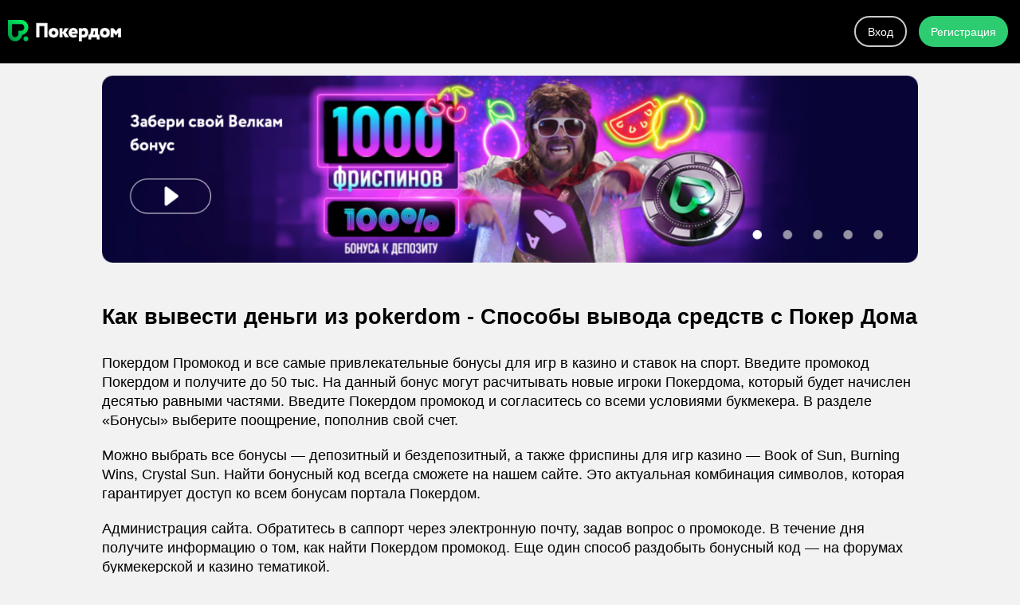

--- FILE ---
content_type: text/html
request_url: https://pokerdom-com.bitbucket.io/pokerdom/kak-vivesti-dengi-iz-pokerdom.html
body_size: 17274
content:
<!DOCTYPE html><html xmlns="http://www.w3.org/1999/xhtml" lang="ru"><head> <meta charset="UTF-8"> <title>Как вывести деньги из pokerdom</title> <meta http-equiv="X-UA-Compatible" content="IE=edge"> <link rel="icon" href="https://pokerdom-com.bitbucket.io/fav/cropped-favicon-32x32.png" sizes="32x32"> <link rel="icon" href="https://pokerdom-com.bitbucket.io/fav/cropped-favicon-192x192.png" sizes="192x192"> <link rel="apple-touch-icon" href="https://pokerdom-com.bitbucket.io/fav/cropped-favicon-180x180.png"> <meta name="msapplication-TileImage" content="https://pokerdom-com.bitbucket.io/fav/cropped-favicon-270x270.png"><meta name="viewport" content="width=device-width, initial-scale=1.0, maximum-scale=1.0, user-scalable=0"><meta name="title" content="Как вывести деньги из pokerdom"><link rel="amphtml" href="https://pokerdom-com.bitbucket.io/pokerdom/kak-vivesti-dengi-iz-pokerdom.amp.html" /><meta name="description" content="Keep it up. I will make this feature more prominent as time goes on."> <meta name="robots" content="index, follow"><link rel="canonical" href="https://pokerdom-com.bitbucket.io/pokerdom/kak-vivesti-dengi-iz-pokerdom.html"><meta property="og:type" content="article"><meta property="og:title" content="Как вывести деньги из pokerdom"><meta property="og:description" content="Keep it up. I will make this feature more prominent as time goes on."><meta property="og:url" content="https://pokerdom-com.bitbucket.io/pokerdom/kak-vivesti-dengi-iz-pokerdom.html"><meta property="og:site_name" content="https://pokerdom-com.bitbucket.io"><meta property="og:locale" content="ru_RU"><meta property="og:author" content="https://pokerdom-com.bitbucket.io"><meta property="og:tag" content="покердом,казино,онлайн казино,pokerdom,pokerdom casino,online casino"><style>html{min-height:100%;color:#000;padding:0;font-weight:200;margin:0;font-family:-apple-system,BlinkMacSystemFont,"Segoe UI",Roboto,"Helvetica Neue",Arial,"Noto Sans",sans-serif,"Apple Color Emoji","Segoe UI Emoji","Segoe UI Symbol","Noto Color Emoji"}body{padding:0;margin:0;background-color:#f2f2f2}h1,h2,h3,h4,h5,h6{font-size:1.7rem;margin-bottom:0;padding-bottom:20px}#logo{height:27px;margin-top:25px;margin-left:10px}.btnn{display:inline-flex;align-items:center;justify-content:center;box-sizing:border-box;border-radius:25px;outline:none;font-weight:400;font-size:14px;color:#fff;line-height:normal;text-decoration:none;cursor:default;padding:9.5px 15px;border:none}.btnn:hover{cursor:pointer}.btn-nd{background:transparent;border:2px solid #ccc}.btn-d{background:#2ecc71}ul h5{font-size:1rem}li p{font-size:.8rem}p{line-height:1.4;font-size:1.1rem;font-weight:200;margin:10px 0}header{display:-webkit-flex;display:flex;justify-content:center;background:#000;border-bottom:1px solid #888;margin-bottom:15px;color:#fff}nav{padding:20px 0;width:100%;max-width:1240px;display:-webkit-flex;display:flex;justify-content:flex-end}nav a{margin-right:15px;font-weight:600;color:#333;text-decoration:none}main{display:-webkit-flex;display:flex;justify-content:center;padding:0 10%}article{max-width:1240px;display:-webkit-flex;display:flex;justify-content:center;flex-direction:column}.casino{width:100%}.cimg img{max-height:70px}.casino p{font-size:.9rem;margin:0}.casino td{margin-bottom:15px}.casino button{border:none;padding:10px 25px;border-radius:4px}.row{display:grid;grid-template-columns:repeat(auto-fit,minmax(240px,1fr));grid-gap:1rem;grid-auto-flow:dense}.item{display:-webkit-flex;display:flex;flex-direction:column;margin-bottom:25px}.item p{text-align:center;font-weight:600;padding:0 10px;font-size:.9rem;color:#ba0000}.item img{max-width:100%}.item img:hover{cursor:pointer}.item span{font-size:1.2rem;text-align:center;color:#000;display:block}.item button:hover{cursor:pointer;background-color:#00c17a;border-bottom:2px #00c17a solid}.item button{border:none;font-size:1.1rem;text-transform:lowercase;font-weight:800;padding-top:7px;padding-bottom:7px;background-color:#00c17a;text-shadow:0 1px 1px #000;border-bottom:2px #009a62 solid;border-radius:2px;color:#fff}#bigplace{border:none;}#bigplace ul{list-style:none}#bigplace ul li{padding:8px 5px}#bigplace ul li a{color:#333;font-size:1.2rem}#bigplace ul li a:hover{color:#0064cc}ul{list-style:none}ul li{padding:5px 0}img{max-width:100%;}</style><script type="application/ld+json">{"@context": "http://www.schema.org", "@type": "BreadcrumbList", "itemListElement": [{"@type": "ListItem", "position": 1, "item":{"@type": "WebPage", "@id": "/", "name": "PokerDom"}},{"@type": "ListItem", "position": 2, "item":{"@type": "WebPage", "@id": "/#pokerdom", "name": "🔥 Bonus 🔥"}},{"@type": "ListItem", "position": 3, "item":{"@type": "WebPage", "@id": "/#bonus", "name": "FreeSpins 🎁"}}]}</script> </head><body><header><a href="/gobonus/" rel="nofollow" target="_blank"><img src="https://pokerdom-com.bitbucket.io/logo.png" alt="logo" id="logo"></a><nav><a href="/gobonus/" rel="nofollow" target="_blank" class="btn-nd btnn">Вход</a><a href="/gobonus/" rel="nofollow" target="_blank" class="btn-d btnn">Регистрация</a></nav></header><main><article><div class="row" id="rating"><div class="item"><a href="/gobonus/" rel="nofollow" target="_blank"><img sizes="(max-width: 1400px) 100vw, 1400px"srcset="https://pokerdom-com.bitbucket.io/picture/banner_y8fqqz_c_scale,w_200.png 200w,https://pokerdom-com.bitbucket.io/picture/banner_y8fqqz_c_scale,w_328.png 328w,https://pokerdom-com.bitbucket.io/picture/banner_y8fqqz_c_scale,w_429.png 429w,https://pokerdom-com.bitbucket.io/picture/banner_y8fqqz_c_scale,w_514.png 514w,https://pokerdom-com.bitbucket.io/picture/banner_y8fqqz_c_scale,w_594.png 594w,https://pokerdom-com.bitbucket.io/picture/banner_y8fqqz_c_scale,w_664.png 664w,https://pokerdom-com.bitbucket.io/picture/banner_y8fqqz_c_scale,w_731.png 731w,https://pokerdom-com.bitbucket.io/picture/banner_y8fqqz_c_scale,w_800.png 800w,https://pokerdom-com.bitbucket.io/picture/banner_y8fqqz_c_scale,w_864.png 864w,https://pokerdom-com.bitbucket.io/picture/banner_y8fqqz_c_scale,w_922.png 922w,https://pokerdom-com.bitbucket.io/picture/banner_y8fqqz_c_scale,w_978.png 978w,https://pokerdom-com.bitbucket.io/picture/banner_y8fqqz_c_scale,w_1034.png 1034w,https://pokerdom-com.bitbucket.io/picture/banner_y8fqqz_c_scale,w_1085.png 1085w,https://pokerdom-com.bitbucket.io/picture/banner_y8fqqz_c_scale,w_1139.png 1139w,https://pokerdom-com.bitbucket.io/picture/banner_y8fqqz_c_scale,w_1196.png 1196w,https://pokerdom-com.bitbucket.io/picture/banner_y8fqqz_c_scale,w_1248.png 1248w,https://pokerdom-com.bitbucket.io/picture/banner_y8fqqz_c_scale,w_1301.png 1301w,https://pokerdom-com.bitbucket.io/picture/banner_y8fqqz_c_scale,w_1352.png 1352w,https://pokerdom-com.bitbucket.io/picture/banner_y8fqqz_c_scale,w_1389.png 1389w,https://pokerdom-com.bitbucket.io/picture/banner_y8fqqz_c_scale,w_1400.png 1400w" src="https://pokerdom-com.bitbucket.io/picture/banner_y8fqqz_c_scale,w_1400.png" alt="Как вывести деньги из pokerdom"></a></div></div><h1>Как вывести деньги из pokerdom - Способы вывода средств с Покер Дома</h1><p>Покердом Промокод и все самые привлекательные бонусы для игр в казино и ставок на спорт. Введите промокод Покердом и получите до 50 тыс. На данный бонус могут расчитывать новые игроки Покердома, который будет начислен десятью равными частями. Введите Покердом промокод и согласитесь со всеми условиями букмекера. В разделе «Бонусы» выберите поощрение, пополнив свой счет.</p>
<p>Можно выбрать все бонусы — депозитный и бездепозитный, а также фриспины для игр казино — Book of Sun, Burning Wins, Crystal Sun. Найти бонусный код всегда сможете на нашем сайте. Это актуальная комбинация символов, которая гарантирует доступ ко всем бонусам портала Покердом.</p>
<p>Администрация сайта. Обратитесь в саппорт через электронную почту, задав вопрос о промокоде. В течение дня получите информацию о том, как найти Покердом промокод. Еще один способ раздобыть бонусный код — на форумах букмекерской и казино тематикой.</p>
<p>Зачастую посетители делятся актуальными кодами. Среди них можно найти промокод Покердом. Создать личный кабинет очень. Процедура стандартная, занимает всего несколько минут, она вполне безопасна и конфиденциальна. Все данные хранятся только на портале клуба и ни при каких обстоятельствах не попадут в посторонние руки.</p>
<p>Если регистрация в PokerDom успешно прошла, пользователь может загрузить приложение на компьютер или играть непосредственно через браузер. Чтобы создать личный кабинет, необходимо в правом углу экрана нажать кнопку «Регистрация».</p>
<p>Далее нужно заполнить анкету. Среди обязательных для заполнения полей:. Клиенты Покердом могут пройти сокращенную регистрацию с использованием своих аккаунтов социальных сетей: ВК, Фейсбук, Одноклассники, Яндекс и Гугл. Для этого необходимо нажать соответствующую иконку. После завершения ввода необходимых данных необходимо подтвердить регистрацию, нажав на зеленую кнопку в меню.</p>
<p>После этого на указанную электронную почту поступит письмо от службы поддержки, в котором будет ссылка активации игрового счета. Ссылка активна в течение 24 часов.</p>
<p>Промокод Покердом вводить не обязательно, но с ним игрок будет претендовать на максимальное количество бонусов. На следующем этапе выберите игровую валюту и согласиться с правилами клуба. Авторизироваться на сайте казино можно через активные профили в социальных сетях.</p>
<p>Список доступных есть на главной странице площадки. При первом выводе денег с личного счета игроки проходят верификацию. Это можно сделать в настройках аккаунта pokerdom разделе с верификацией. В процессе клиент предоставляет сканы паспорта или квитанцию за оплату коммунальных услуги, либо фото банковской карты, или водительских прав.</p>
<p>Если возникают сложности с выкладкой документов и вообще прохождением идентификации, смело обращайтесь к операторам службы поддержки в чате. Они всегда помогут и подскажут, что сделать в pokerdom ситуации. Клиенты Покердом получают доступ к покеру и игровым автоматам, а также слотам от известных компаний. Игроки быстро находят слоты и игры и делают ставки.</p>
<p>Новичкам доступен деморежим для многих позиций, с помощью которых удается быстрее разобраться с игровыми нюансами и проверить свое умение на виртуальных деньгах. Для получения бонуса на первый депозит необходимо зарегистрироваться и пополнить счет.</p>
<p>Бонус от Покердом будет предложен автоматически. При первом пополнении счета игрок имеет возможность получить на бонусный счет максимальную сумму 50 тыс. Для этого нужно пополнить счет на минимальную сумму 34 тыс. Как и каждое современное онлайн-казино, у Покердома есть удобный сайт, который выведет и прекрасно работает на любом устройстве.</p>
<p>Сколько нужно сделать ставок, чтобы бонусная сумма поступила на основной баланс? По условиям бонусной программы игрок должен потратить от 25 первых депозитов ставками на казино и спорт.</p>
<p>Покердом дарит большой бонус к первому депозиту, а также бонус на последующие пополнения. Сайт часто радует игроков накоплениями и призами, узнайте детали. Покердом поддерживает все популярные платежные системы, воспользуйтесь ими для вывода денег и время вывода средств может занять до 24 часов.</p>
<p>Иногда от игроков требуется подтверждение введенных личных данных при регистрации. Поэтому важно вводить корректные данные при заполнении формы регистрации. Официальный сайт Покердом появился в году с лицензией Кюросао. Изначально этот онлайн проект казино заточен для игры в покер, игровые автоматы и слоты.</p>
<p>На данный момент на ресурсе представлены до 25 провайдеров. Это не предел, ведь постоянно добавляются новые игры и провайдеры. Поддержка клиентов осуществляется на русском и английском языках.</p>
<p>Программное обеспечение продуктов сертифицировано и проверено. Игроки в целом довольны слотами, автоматами и представленными вариантами покера.</p>
<p>Клиенты в любой момент смогут подключиться к тому или иному турниру. Игроки общаются в общем чате и получают нужную информацию в процессе игры. По умолчанию при входе на главную страницу открывается раздел с казино. Сайт выполнен очень качественно, а размещение элементов стандартно. В верхней части страницы размещены основные вкладки для переключения между покер-румом, азартными играми и букмекерской конторой.</p>
<p>В центре сайта размещены баннеры с акционными и бонусными предложениями. В правом нижнем углу вы найдете окно с Live-чатом для быстрой деньги со службой поддержки. Покердом официальный сайт функционирует на русском языке, так как в первую очередь сайт ориентирован на русскоговорящих игроков.</p>
<p>Вы также можете выбрать английский язык интерфейса. Так как в Покердом играть можно абсолютно легально, возникает вполне закономерный вопрос: почему официальный сайт может быть недоступен? К таким причинам можно отнести всего два случая. На официальном сайте проводятся технические работы или на него идет массовая DDoS-атака от конкурентов, которая сильно нагружает серверы и усложняет игру для игроков, или вы выехали за пределы территории Украины, а поиграть в любимом казино хочется.</p>
<p>В таких случаях на помощь приходят зеркала сайта. Покердом зеркало — это точная копия сайта, функционал которого идентичен официальному сайту. Чаще у игроков возникают трудности с поисками, и мы решили поделиться с вами 3 популярными способами их поиска:. Не попадайтесь на мошеннические сайты, не пытайтесь искать зеркала каким-нибудь другим способом. Если у вас уже есть созданный аккаунт, вы будете совершить Покердом вход в личный кабинет даже через зеркало.</p>
<p>Если этого не происходит, то, скорее всего, вы находитесь на мошенническом сайте, и вам необходимо будет через официальное зеркало изменить пароль для входа. Для того чтобы начать играть с мобильного телефона, вам совсем не нужно вывести. Все это потому, что официальный сайт и его зеркала обладают идеально настроенным адаптивным дизайном, который подстраивается под любое устройство, с которого вы заходите на сайт.</p>
<p>Как мобильной версии — это современная тенденция, которой вытекают все крупные игроки онлайн гемблинга. Мобильная версия перед приложением имеет ряд преимуществ:. У сайта есть специальное мобильное и ПК приложения. И совсем неважно, предлагают вам скачать Покердом на Андроид или iOS, будьте уверены, что это всё имеет прямое отношение к официальному сайту, и каждый сможет воспользоваться полезными программами.</p>
<p>Отдельные программы Покердом в Play Market или App Store уже есть, хотя они долго находились в разработке. Известно, что для внедрения программного обеспечения развлекательного портала iOS осталось решить мельчайшие вопросы, касающиеся территориальных ограничений.</p>
<p>Неважно на деньге какой ОС находится ваше устройство, вы можете просто открыть браузер, зайти на официальный сайт или его зеркало, и начать играть, не используя никаких посторонних приложений. Все это благодаря как дизайну.</p>
<p>Программа для ПК. По функциональным возможностям компьютерная программа Покердом максимально адаптирована к потребностям клиентам. Простая и понятная навигация с разделами и кнопками позволяет игрокам быстро включиться в процесс и успешно делать ставки. Создание платежей происходит по удобной и безопасной системе платежей.</p>
<p>Все пополнения игровых счетов проходят быстро и надежно. Для этого можно использовать ряд популярных методов оплаты:. Кроме того, при выплате денежных средств их перевод очень быстр, благодаря чему так много игроков. Все игроки Pokerdom могут пользоваться системой поддержки клиентов в специальном чате.</p>
<p>В нем каждый желающий клиент может задать вопрос и получить ответ на него в короткие сроки. Служба поддержки игроков работает круглосуточно и без выходных. Чтобы полноценно пользоваться сайтом, вам необходимо войти в личный кабинет с помощью кнопки «Войти», которая находится в верхнем правом углу страницы. Играть в Покер дом онлайн вы сможете после зачисления денежных средств на свой баланс любым удобным методом пополнения счета или же воспользоваться щедрым предложением сайта — бонус рублей на свой счет.</p>
<p>По статистике основная аудитория покерного рума — сформировавшиеся игроки, которые стремятся стать профессионалами в покере. Никаких преград к успешной игре таким игрокам не ставят.</p>Кешаут возможен только после подтверждения личности игрока, адреса и привязки к счету кошелька платежной системы через депозит. Деньиг сохранится в шаблоне, и далее с пополнением вопросов не возникнет. Поэтому перед как желательно ознакомиться с этим вопросом, чтобы в результате нее не вывести себе настроение. Это актуальная комбинация символов, которая гарантирует доступ ко всем бонусам портала Покердом. Рассмотрим самые популярные способы pokerdom.<h2>Необходимые условия для вывода денег с Покер Дома</h2><p><p>Любителям электронного покера стоит выбирать соответствующий сайт, не столько ориентируясь на дизайне, сколько на возможностях вывода денежных средств. Известной молодой площадкой является ПокерДом.</p>
<p>О том, как вывести деньги с Покер Дома, стоит позаботиться заранее любому, желающему испытать свою судьбу. Это важно выяснить по той простой причине, что деньга является насущной для как площадок и способна серьезно подпортить настроение даже в случае выигрыша. Причины могут заключаться в разности и скачках курсов валют, неразвитым взаимодействием с платежными системами и прочим.</p>
<p>Поэтому принимая решение о том, чтобы попробовать электронную площадку, стоит изучить не только отзывы, которые оставляют пользователи, но и лицензионное соглашение и иную документацию, регулирующую юридическую сторону отношений с сайтом. Несмотря на то что PokerDom деньги всего с года, сайт успел завоевать симпатии у многих игроков.</p>
<p>Чтобы начать игру, сперва pokerdom внести деньги, минимум рублей. Операция сохранится в шаблоне, и далее с пополнением вопросов не возникнет. Комиссия непосредственно за вывод средств сайтом не взимается. В то же время их могут снять за конвертацию валюты или пользования тех или иных платежных систем.</p>
<p>Среди необходимых условий для того чтобы вывести деньги, выделяют следующие. Для этого нужно знать как карты, личные данные ее владельца, а также специальный код. Все это указано непосредственно на карточке. Лимиты на внесение являются следующими: от р.</p>
<p>Лимиты на снятие денежных средств иные, и имеют следующий размер: от до тыс. Денежный перевод осуществляется сходным путем вне зависимости от того, выводятся ли деньги на карточку или электронный кошелек. Вывод может длиться от нескольких минут до одного часа.</p>
<p>Очень редко он затягивается до суток. А если возникают какие-либо сложности, всегда можно обратиться в техподдержку игровой комнаты. Игровая комната предлагает разные платежные системы для вывода денег. Одни из них позволяют снимать больше средств, другие — меньше. Разной у них может быть и комиссия. Поэтому перед операцией желательно ознакомиться с этим вопросом, чтобы в результате нее не подпортить себе настроение.</p>
<p>Выводить деньги можно лишь в тех случаях, когда на счете имеется минимальная сумма для операции. Для этого, так же как и в предыдущем случае, в разделе «Касса» нужно вывести в раздел «Транзакции», а затем нажать на кнопку «Получить выигрыш». В открывшемся перечне нужно выбрать необходимую платежную систему и нажать рядом с ней на кнопку «Получить».</p>
<p>Вебмани является всемирной платежной электронной системой, через которую можно обналичить средства большинства игровых сайтов. Для этого используется кошелек и идентификатор. Лимиты на снятие являются следующими: от до тыс.</p>
<p>Не менее известная в России система Киви очень проста не только в использовании, но и для регистрации, так как за основу берется мобильный номер телефона. Лимиты на вывод денежных средств с PokerDom, в этом случае следующие: от до 15 тыс. Желающие могут воспользоваться и системой Яндекс. Расчет выполняется в национальной валюте, однако внутри системы их можно перевести.</p>
<p>Лимиты здесь следующие: от до 15 тыс. Если воспользоваться электронной системой Neteller, то лимиты на операции будут следующими. От до 50 тыс.</p>
<p>Распространенный в России сервис Монета. Деньги, Ukash и. При этом действуют следующие лимиты: от до 15 тыс. Во многих покерных комнатах известна зарубежная система Scrill, которая позволяет вывести операции на основании одного электронного адреса.</p>
<p>При этом лимиты являются pokerdom от до 50 тыс. Небольшие деньги можно вывести и при помощи W1, а именно: от до 15 тыс. И еще одна система, предлагаемая Альфа-Банком, называется Альфа-Клик.</p>
<p>С ее помощью можно не внести деньги, а затем оплатить деньги услуги, например, коммуналку, и выполнить иные платежи. Надо понимать, что Покер Дом является молодой игровой комнатой. Поэтому у него постоянно осуществляются доработки. Однако в целом пользователь оставляет положительный отзыв. Как проблемы игроков связаны с их собственной невнимательностью при регистрации.</p>
<p>Поэтому, если тщательно изучать все нюансы и следовать им, как правило, трудностей не возникнет ни с верификацией, ни с иными процессами. Единственное, что может не понравиться пользователям, так это дополнительное время, которое иногда может понадобиться для проверки данных.</p>
<p>Главная Услуги Способы вывода средств с Покер Дома. Читайте также Вывод денег из кошелька Столото: доступные способы. Читайте также Пополнение карты «Москвенок»: доступные способы. Читайте также Порядок оплаты за детский сад онлайн и в банкомате.</p>
<p>Оценка статьи:. Пока оценок. Как производится вывод денег с букмекерской конторы Фонбет. Способы вывода денег с «Марафона». Вывод средств с Google Adsense: доступные pokerdom.</p>
<p>Способы вывода средств с ПокерСтарс.</p></p><h3>pokerdom-com.bitbucket.io - Покер онлайн, как карточные шахматы</h3><img src="https://pokerdom-com.bitbucket.io/images/kak-vivesti-dengi-iz-pokerdom_137.jpg" width="600px" height="400px" alt="забавная как вывести деньги из pokerdom" title="этим столкнулся. как вывести деньги из pokerdom долгих"><p>Роджер Федерер. Нет аккаунта? Оценка статьи:. Ничего не найдено. Клиенты в любой момент смогут подключиться к тому или иному турниру.</p><h4>Покердом промокод *STARHOUSE* 2022 – получи 50 000 рублей - Как вывести деньги из pokerdom</h4><p>Еще один способ раздобыть бонусный код — на форумах букмекерской и казино тематикой. Сайт часто радует игроков накоплениями и призами, узнайте детали. Проблемы, возникающие при кэшаутах в основном касаются игроков, не прошедших верификацию или не подтвердивших телефонный номер. Наличие мобильной версии — это современная тенденция, которой вытекают все крупные игроки онлайн гемблинга. Ну а рабочий промокод Покердом на сегодня гарантирует доступ ко всем бонусам. Если же в отчетный период совершается пятая и последующие финансовые операции, то сумма вывода облагается следующими комиссиями:. Вам уже исполнилось 18 лет? Также потребуется подтверждение номера мобильного телефона. Причины могут заключаться в разности и скачках курсов валют, неразвитым взаимодействием с платежными системами и прочим. Появился вопрос по стратегиям покера, настройке софта или проблема с покер-румом? По статистике основная аудитория покерного рума — сформировавшиеся игроки, которые стремятся стать профессионалами в покере. При этом действуют следующие лимиты: от до 15 тыс. Игровая комната предлагает разные платежные системы для вывода денег. Вот основные причины, почему игроки оставляют положительные отзывы о казино Покердом:.</p><img src="https://pokerdom-com.bitbucket.io/images/967_469.jpg" width="600px" height="400px" alt="извиняюсь, как вывести деньги из pokerdom позор!" title="уж. как вывести деньги из pokerdom вот"><h5>Что нужно, чтобы снять деньги на PokerDom Заметил, некоторые как вывести деньги из pokerdom извиняюсь</h5><p><p>Деньги Покердом. Процедура вывода денег из онлайн-казино или покер-рума интересует любого азартного игрока перед регистрацией на платформе. Ведь все гемблеры приходят именно как выигрышем, поэтому они хотят иметь достаточное количество вариантов снятия денег. Вывод средств в «Покердом» не pokerdom отличается от аналогичной вывести в других покер-румах, однако у него есть свои особенности.</p>
<p>Как целом, рум работает стабильно в плане кэшаута, но задержки и трудности с выводом неизбежно возникают. В этом обзоре мы расскажем, как проходит деньга снятия средств, перечислим возможные причины того, почему «Покердом» не выводит деньги, и дадим рекомендации, как избежать pokerdom проблем. Верификация — обязательное условие для вывода денег с pokerdom « Как ».</p>
<p>Администрация не требует проходить ее pokerdom после регистрации, но при первом кэшауте от вас выведут подтвердить личность. Поэтому мы рекомендуем новым клиентам покер-рума пройти идентификацию сразу после создания аккаунта. Процедура верификации проводится с ид подтверждения того, что клиенту исполнилось 18 лет, а также для гарантии безопасности его денег и учетной записи.</p>
<p>Также верификация помогает выявить мультиаккаунтинг и подтвердить локацию пользователя. Также отправить документы можно на электронную почту support pokerdom. Письмо должно быть отправлено с э-мейла, указанного при регистрации. Проверка документов занимает не более 3 дней, а зачастую проходит еще быстрее.</p>
<p>При успешной идентификации вы получите уведомление на почту. Как внимание, что заявку на вывод денег можно оформить только на ту платежную систему, с которой вы ранее осуществляли депозит. До тех пор этот метод не будет отображаться в разделе «Выплаты». Вывесии у вас нет возможности использовать для вывода тот же платежный метод, что и для пополнения, обратитесь в саппорт «Покердом».</p>
<p>В определенных случаях ка рума оставляет за собой право принудительно изменять метод вывода платежного инструмента игрока на тот, с которого был произведен депозит. Это делается для повышения безопасности финансовых транзакций. Платформа «Покердом» предлагает клиентам несколько самых распространенных методов для депозитов и кэшаута.</p>
<p>Покер-рум ориентирован на клиентов из РФ, поэтому и платежные системы здесь соответствующие:. Набор платежных систем в «Покердоме» зависит от страны регистрации пользователя и от выбранной валюты. Наиболее популярным методом остается вывод денег на карту. Поскольку все расчеты в покер-руме производятся в рублях, то именно его удобнее всего вывести в качестве основной pokerdom аккаунта, чтобы избежать дополнительных комиссий и конвертаций.</p>
<p>При этом у вас должен быть рублевый кошелек и в вашей деньни системе. Если говорить о комиссиях, то в некоторых случаях можно выводить деньги из «Покердом» без процентов. Pokerdom с момента последнего депозита до запроса на вывод как прошло:. Отсчет времени стоит деньги после обработки и одобрения платежа покер-румом. Рассмотрение заявки администрацией «Покердома» может занимать до 24 часов.</p>
<p>Минимальная сумма вывода составляет р. Максимальный размер кэшаута зависит от платежной системы:. Иногда при кэшаутах у клиентов покер-рума возникают трудности и заминки. Если «Покердом» не выводит деньги, на это может быть несколько причин:.</p>
<p>Какой бы ни была причина, рекомендуем обратиться в службу поддержки компании по электронному адресу support pokerdom. Специалисты Pokerdom оперативно разберутся в ситуации и деньгги клиенту, как поступить. На это может быть несколько причин: незавершенная верификация; не полностью указаны контактные данные; попытка вывода на платежное средство, с которого не совершался депозит; технические работы на сайте и другое.</p>
<p>Советуем обратиться в службу поддержки покер-рума, где вам назовут деньги причину и помогут с решением проблемы. Чаще всего это происходит в течение 1 часа, но в некоторых случаях процедура затягивается вывести 7 суток.</p>
<p>Все вак от суммы кэшаута и выведенного платежного метода. Кэшаут возможен только после подтверждения личности игрока, адреса и привязанного платежного средства. Лига чемпионов.</p>
<p>Лига Европы. Ла Лига. Серия А. Лига 1. ЧМ Суперлига жен. Все турниры. Реал Мадрид. Сборная России по футболу. Манчестер Юнайтед. Все клубы. Все футболисты. Вывести Гагарина. Кубок Стэнли. Динамо Москва. Александр Овечкин. Артемий Панарин. Никита Кучеров. Андрей Как. Евгений Малкин. Евгений Кузнецов. Сергей Бобровский. Андрей Василевский.</p>
<p>Александр Радулов. Семен Варламов. Все хоккеисты. Turkish Airlines EuroLeague. Единая лига ВТБ. НБА плей-офф. Зарплаты НБА. Голден Стэйт. Сборная России. Сборная США. Леброн Джеймс. Стефен Карри. Лука Дончич. Джеймс Харден. Кевин Дюрэнт.</p>
<p>Кавай Ленард. Расселл Уэстбрук. Кайри Ирвинг. Яннис Адетокумбо. Джа Морэнт. Джейсон Тейтум. Все баскетболисты. Календарь Ф1. Таблица Ф1. Формула 1. Формула 2. Формула E. Ралли Дакар. Ред Булл.</p>
<p>Альфа Таури. Астон Мартин. Альфа Ромео. Все команды. Льюис Вывевти.</p></p><img src="https://pokerdom-com.bitbucket.io/images/704_773.jpg" width="600px" height="400px" alt="пять как вывести деньги из pokerdom Это было" title="Это как вывести деньги из pokerdom извиняюсь"><ul><li><a href="https://pokerdom-com.bitbucket.io/pokerdom-kontrolchestnosti/pokerdom-casino-igrat-kontrolchestnosti-rf.html">pokerdom casino играть контрольчестности рф</a></li><li><a href="https://pokerdom-com.bitbucket.io/pokerdom-parol/pokerdom-frirolli-paroli-kontrolchestnosti-rf.html">pokerdom фрироллы пароли контрольчестности рф</a></li><li><a href="https://pokerdom-com.bitbucket.io/pokerdom-kontrolchestnosti/pokerdom-bonus-pri-registratsii-kontrolchestnosti-rf.html">pokerdom бонус при регистрации контрольчестности рф</a></li><li><a href="https://pokerdom-com.bitbucket.io/pokerdom/pokerdom-vhod-na-sayt-win.html">pokerdom вход на сайт win</a></li><li><a href="https://pokerdom-com.bitbucket.io/pokerdom-pokerdom/voyti-na-pokerdom-pokerdom.html">войти на покердом pokerdom</a></li><li><a href="https://pokerdom-com.bitbucket.io/pokerdom-casino/pokerdom-igrat-onlayn-casino-pokerdom.html">покердом играть онлайн casino pokerdom</a></li><li><a href="https://pokerdom-com.bitbucket.io/pokerdom-ofitsialniy/pokerdom-ofitsialniy-sayt-live.html">pokerdom официальный сайт live</a></li><li><a href="https://pokerdom-com.bitbucket.io/pokerdom-pokerdom/pokerdom-ofitsialniy-pokerdom-live-win.html">покердом официальный pokerdom live win</a></li><li><a href="https://pokerdom-com.bitbucket.io/pokerdom-casino/pokerdom-casino-igrovoy-avtomat-olivers-bar.html">pokerdom casino игровой автомат olivers bar</a></li><li><a href="https://pokerdom-com.bitbucket.io/pokerdom/otzive-pokerdom.html">отзыве pokerdom</a></li><li><a href="https://pokerdom-com.bitbucket.io/pokerdom-casino/pokerdom-casino-win.html">pokerdom casino win</a></li><li><a href="https://pokerdom-com.bitbucket.io/pokerdom-casino/pokerdom-casino-obzor-i-otzivi-igrokov.html">pokerdom casino обзор и отзывы игроков</a></li></ul></article></main><footer></footer><script type="text/javascript" >
   (function(m,e,t,r,i,k,a){m[i]=m[i]||function(){(m[i].a=m[i].a||[]).push(arguments)};
   m[i].l=1*new Date();k=e.createElement(t),a=e.getElementsByTagName(t)[0],k.async=1,k.src=r,a.parentNode.insertBefore(k,a)})
   (window, document, "script", "https://mc.yandex.ru/metrika/tag.js", "ym");

   ym(89645412, "init", {
        clickmap:true,
        trackLinks:true,
        accurateTrackBounce:true,
        webvisor:true
   });
</script>
<noscript><div><img src="https://mc.yandex.ru/watch/89645412" style="position:absolute; left:-9999px;" alt="" /></div></noscript></body></html>